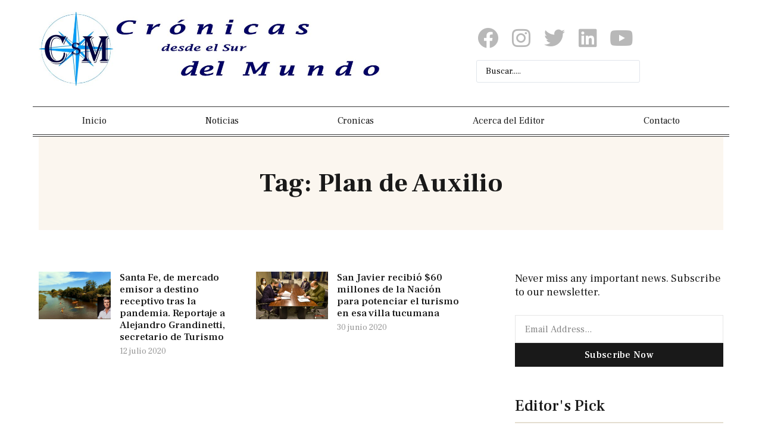

--- FILE ---
content_type: text/css
request_url: https://cronicasdelsur.com/wp-content/uploads/elementor/css/post-13182.css?ver=1737255224
body_size: 1683
content:
.elementor-13182 .elementor-element.elementor-element-255cd7c{transition:background 0.3s, border 0.3s, border-radius 0.3s, box-shadow 0.3s;padding:0px 0px 0px 0px;}.elementor-13182 .elementor-element.elementor-element-255cd7c > .elementor-background-overlay{transition:background 0.3s, border-radius 0.3s, opacity 0.3s;}.elementor-13182 .elementor-element.elementor-element-47ab6753{text-align:center;}.elementor-13182 .elementor-element.elementor-element-47ab6753 .elementor-heading-title{font-family:var( --e-global-typography-e767fbd-font-family ), Sans-serif;font-size:var( --e-global-typography-e767fbd-font-size );font-weight:var( --e-global-typography-e767fbd-font-weight );text-transform:var( --e-global-typography-e767fbd-text-transform );font-style:var( --e-global-typography-e767fbd-font-style );text-decoration:var( --e-global-typography-e767fbd-text-decoration );line-height:var( --e-global-typography-e767fbd-line-height );letter-spacing:var( --e-global-typography-e767fbd-letter-spacing );word-spacing:var( --e-global-typography-e767fbd-word-spacing );}.elementor-13182 .elementor-element.elementor-element-47ab6753 > .elementor-widget-container{margin:-20px 0px 0px 0px;padding:50px 0px 50px 0px;background-color:var( --e-global-color-a141cd2 );}.elementor-13182 .elementor-element.elementor-element-24ca1d9d{margin-top:50px;margin-bottom:100px;}.elementor-13182 .elementor-element.elementor-element-184074b8 .elementor-element-populated a:hover{color:var( --e-global-color-accent );}.elementor-13182 .elementor-element.elementor-element-184074b8 > .elementor-element-populated{margin:0px 50px 0px 0px;--e-column-margin-right:50px;--e-column-margin-left:0px;}.elementor-13182 .elementor-element.elementor-element-22911249 .elementor-posts-container .elementor-post__thumbnail{padding-bottom:calc( 0.66 * 100% );}.elementor-13182 .elementor-element.elementor-element-22911249:after{content:"0.66";}.elementor-13182 .elementor-element.elementor-element-22911249 .elementor-post__thumbnail__link{width:35%;}.elementor-13182 .elementor-element.elementor-element-22911249{--grid-column-gap:20px;--grid-row-gap:30px;}.elementor-13182 .elementor-element.elementor-element-22911249.elementor-posts--thumbnail-left .elementor-post__thumbnail__link{margin-right:15px;}.elementor-13182 .elementor-element.elementor-element-22911249.elementor-posts--thumbnail-right .elementor-post__thumbnail__link{margin-left:15px;}.elementor-13182 .elementor-element.elementor-element-22911249.elementor-posts--thumbnail-top .elementor-post__thumbnail__link{margin-bottom:15px;}.elementor-13182 .elementor-element.elementor-element-22911249 .elementor-post__title, .elementor-13182 .elementor-element.elementor-element-22911249 .elementor-post__title a{color:var( --e-global-color-primary );font-family:var( --e-global-typography-0d262bb-font-family ), Sans-serif;font-size:var( --e-global-typography-0d262bb-font-size );font-weight:var( --e-global-typography-0d262bb-font-weight );text-transform:var( --e-global-typography-0d262bb-text-transform );font-style:var( --e-global-typography-0d262bb-font-style );text-decoration:var( --e-global-typography-0d262bb-text-decoration );line-height:var( --e-global-typography-0d262bb-line-height );letter-spacing:var( --e-global-typography-0d262bb-letter-spacing );word-spacing:var( --e-global-typography-0d262bb-word-spacing );}.elementor-13182 .elementor-element.elementor-element-22911249 .elementor-post__title{margin-bottom:5px;}.elementor-13182 .elementor-element.elementor-element-22911249 .elementor-post__meta-data{color:var( --e-global-color-secondary );font-family:var( --e-global-typography-36c5ea9-font-family ), Sans-serif;font-size:var( --e-global-typography-36c5ea9-font-size );font-weight:var( --e-global-typography-36c5ea9-font-weight );text-transform:var( --e-global-typography-36c5ea9-text-transform );font-style:var( --e-global-typography-36c5ea9-font-style );text-decoration:var( --e-global-typography-36c5ea9-text-decoration );line-height:var( --e-global-typography-36c5ea9-line-height );letter-spacing:var( --e-global-typography-36c5ea9-letter-spacing );word-spacing:var( --e-global-typography-36c5ea9-word-spacing );}.elementor-13182 .elementor-element.elementor-element-22911249 .elementor-pagination{text-align:center;font-family:var( --e-global-typography-2a7fd94-font-family ), Sans-serif;font-size:var( --e-global-typography-2a7fd94-font-size );font-weight:var( --e-global-typography-2a7fd94-font-weight );text-transform:var( --e-global-typography-2a7fd94-text-transform );font-style:var( --e-global-typography-2a7fd94-font-style );text-decoration:var( --e-global-typography-2a7fd94-text-decoration );line-height:var( --e-global-typography-2a7fd94-line-height );letter-spacing:var( --e-global-typography-2a7fd94-letter-spacing );word-spacing:var( --e-global-typography-2a7fd94-word-spacing );margin-top:50px;}.elementor-13182 .elementor-element.elementor-element-22911249 .elementor-pagination .page-numbers:not(.dots){color:var( --e-global-color-text );}.elementor-13182 .elementor-element.elementor-element-22911249 .elementor-pagination a.page-numbers:hover{color:var( --e-global-color-accent );}.elementor-13182 .elementor-element.elementor-element-22911249 .elementor-pagination .page-numbers.current{color:var( --e-global-color-accent );}body:not(.rtl) .elementor-13182 .elementor-element.elementor-element-22911249 .elementor-pagination .page-numbers:not(:first-child){margin-left:calc( 10px/2 );}body:not(.rtl) .elementor-13182 .elementor-element.elementor-element-22911249 .elementor-pagination .page-numbers:not(:last-child){margin-right:calc( 10px/2 );}body.rtl .elementor-13182 .elementor-element.elementor-element-22911249 .elementor-pagination .page-numbers:not(:first-child){margin-right:calc( 10px/2 );}body.rtl .elementor-13182 .elementor-element.elementor-element-22911249 .elementor-pagination .page-numbers:not(:last-child){margin-left:calc( 10px/2 );}.elementor-13182 .elementor-element.elementor-element-22911249 .elementor-posts-nothing-found{color:var( --e-global-color-text );font-family:var( --e-global-typography-dec4296-font-family ), Sans-serif;font-size:var( --e-global-typography-dec4296-font-size );font-weight:var( --e-global-typography-dec4296-font-weight );text-transform:var( --e-global-typography-dec4296-text-transform );font-style:var( --e-global-typography-dec4296-font-style );text-decoration:var( --e-global-typography-dec4296-text-decoration );line-height:var( --e-global-typography-dec4296-line-height );letter-spacing:var( --e-global-typography-dec4296-letter-spacing );word-spacing:var( --e-global-typography-dec4296-word-spacing );}.elementor-13182 .elementor-element.elementor-element-5da8bbd0 .elementor-element-populated a:hover{color:var( --e-global-color-accent );}.elementor-13182 .elementor-element.elementor-element-5da8bbd0 > .elementor-element-populated{margin:0px 0px 0px 20px;--e-column-margin-right:0px;--e-column-margin-left:20px;}.elementor-13182 .elementor-element.elementor-element-72fe2665{text-align:left;}.elementor-13182 .elementor-element.elementor-element-72fe2665 .elementor-heading-title{color:var( --e-global-color-primary );font-family:var( --e-global-typography-dec4296-font-family ), Sans-serif;font-size:var( --e-global-typography-dec4296-font-size );font-weight:var( --e-global-typography-dec4296-font-weight );text-transform:var( --e-global-typography-dec4296-text-transform );font-style:var( --e-global-typography-dec4296-font-style );text-decoration:var( --e-global-typography-dec4296-text-decoration );line-height:var( --e-global-typography-dec4296-line-height );letter-spacing:var( --e-global-typography-dec4296-letter-spacing );word-spacing:var( --e-global-typography-dec4296-word-spacing );}.elementor-13182 .elementor-element.elementor-element-72fe2665 > .elementor-widget-container{margin:0px 0px 20px 0px;}.elementor-13182 .elementor-element.elementor-element-60f53833 .elementor-field-group{padding-right:calc( 0px/2 );padding-left:calc( 0px/2 );margin-bottom:0px;}.elementor-13182 .elementor-element.elementor-element-60f53833 .elementor-form-fields-wrapper{margin-left:calc( -0px/2 );margin-right:calc( -0px/2 );margin-bottom:-0px;}.elementor-13182 .elementor-element.elementor-element-60f53833 .elementor-field-group.recaptcha_v3-bottomleft, .elementor-13182 .elementor-element.elementor-element-60f53833 .elementor-field-group.recaptcha_v3-bottomright{margin-bottom:0;}body.rtl .elementor-13182 .elementor-element.elementor-element-60f53833 .elementor-labels-inline .elementor-field-group > label{padding-left:0px;}body:not(.rtl) .elementor-13182 .elementor-element.elementor-element-60f53833 .elementor-labels-inline .elementor-field-group > label{padding-right:0px;}body .elementor-13182 .elementor-element.elementor-element-60f53833 .elementor-labels-above .elementor-field-group > label{padding-bottom:0px;}.elementor-13182 .elementor-element.elementor-element-60f53833 .elementor-field-group > label{font-family:var( --e-global-typography-text-font-family ), Sans-serif;font-size:var( --e-global-typography-text-font-size );font-weight:var( --e-global-typography-text-font-weight );text-transform:var( --e-global-typography-text-text-transform );font-style:var( --e-global-typography-text-font-style );text-decoration:var( --e-global-typography-text-text-decoration );line-height:var( --e-global-typography-text-line-height );}.elementor-13182 .elementor-element.elementor-element-60f53833 .elementor-field-type-html{padding-bottom:0px;font-family:var( --e-global-typography-text-font-family ), Sans-serif;font-size:var( --e-global-typography-text-font-size );font-weight:var( --e-global-typography-text-font-weight );text-transform:var( --e-global-typography-text-text-transform );font-style:var( --e-global-typography-text-font-style );text-decoration:var( --e-global-typography-text-text-decoration );line-height:var( --e-global-typography-text-line-height );}.elementor-13182 .elementor-element.elementor-element-60f53833 .elementor-field-group .elementor-field{color:var( --e-global-color-text );}.elementor-13182 .elementor-element.elementor-element-60f53833 .elementor-field-group .elementor-field, .elementor-13182 .elementor-element.elementor-element-60f53833 .elementor-field-subgroup label{font-family:var( --e-global-typography-text-font-family ), Sans-serif;font-size:var( --e-global-typography-text-font-size );font-weight:var( --e-global-typography-text-font-weight );text-transform:var( --e-global-typography-text-text-transform );font-style:var( --e-global-typography-text-font-style );text-decoration:var( --e-global-typography-text-text-decoration );line-height:var( --e-global-typography-text-line-height );}.elementor-13182 .elementor-element.elementor-element-60f53833 .elementor-field-group:not(.elementor-field-type-upload) .elementor-field:not(.elementor-select-wrapper){border-color:var( --e-global-color-058b082 );border-width:1px 1px 1px 1px;border-radius:0px 0px 0px 0px;}.elementor-13182 .elementor-element.elementor-element-60f53833 .elementor-field-group .elementor-select-wrapper select{border-color:var( --e-global-color-058b082 );border-width:1px 1px 1px 1px;border-radius:0px 0px 0px 0px;}.elementor-13182 .elementor-element.elementor-element-60f53833 .elementor-field-group .elementor-select-wrapper::before{color:var( --e-global-color-058b082 );}.elementor-13182 .elementor-element.elementor-element-60f53833 .elementor-button{font-family:var( --e-global-typography-a906496-font-family ), Sans-serif;font-size:var( --e-global-typography-a906496-font-size );font-weight:var( --e-global-typography-a906496-font-weight );text-transform:var( --e-global-typography-a906496-text-transform );font-style:var( --e-global-typography-a906496-font-style );text-decoration:var( --e-global-typography-a906496-text-decoration );line-height:var( --e-global-typography-a906496-line-height );letter-spacing:var( --e-global-typography-a906496-letter-spacing );word-spacing:var( --e-global-typography-a906496-word-spacing );border-style:solid;border-width:1px 1px 1px 1px;border-radius:0px 0px 0px 0px;}.elementor-13182 .elementor-element.elementor-element-60f53833 .e-form__buttons__wrapper__button-next{background-color:var( --e-global-color-primary );color:#FFFFFF;border-color:var( --e-global-color-primary );}.elementor-13182 .elementor-element.elementor-element-60f53833 .elementor-button[type="submit"]{background-color:var( --e-global-color-primary );color:#FFFFFF;border-color:var( --e-global-color-primary );}.elementor-13182 .elementor-element.elementor-element-60f53833 .elementor-button[type="submit"] svg *{fill:#FFFFFF;}.elementor-13182 .elementor-element.elementor-element-60f53833 .e-form__buttons__wrapper__button-previous{color:#ffffff;}.elementor-13182 .elementor-element.elementor-element-60f53833 .e-form__buttons__wrapper__button-next:hover{background-color:var( --e-global-color-accent );color:#ffffff;border-color:var( --e-global-color-accent );}.elementor-13182 .elementor-element.elementor-element-60f53833 .elementor-button[type="submit"]:hover{background-color:var( --e-global-color-accent );color:#ffffff;border-color:var( --e-global-color-accent );}.elementor-13182 .elementor-element.elementor-element-60f53833 .elementor-button[type="submit"]:hover svg *{fill:#ffffff;}.elementor-13182 .elementor-element.elementor-element-60f53833 .e-form__buttons__wrapper__button-previous:hover{color:#ffffff;}.elementor-13182 .elementor-element.elementor-element-60f53833{--e-form-steps-indicators-spacing:20px;--e-form-steps-indicator-padding:30px;--e-form-steps-indicator-inactive-secondary-color:#ffffff;--e-form-steps-indicator-active-secondary-color:#ffffff;--e-form-steps-indicator-completed-secondary-color:#ffffff;--e-form-steps-divider-width:1px;--e-form-steps-divider-gap:10px;}.elementor-13182 .elementor-element.elementor-element-60f53833 > .elementor-widget-container{margin:0px 0px 50px 0px;}.elementor-13182 .elementor-element.elementor-element-8a4b766 .elementor-heading-title{color:var( --e-global-color-primary );font-family:var( --e-global-typography-d9f459b-font-family ), Sans-serif;font-size:var( --e-global-typography-d9f459b-font-size );font-weight:var( --e-global-typography-d9f459b-font-weight );text-transform:var( --e-global-typography-d9f459b-text-transform );font-style:var( --e-global-typography-d9f459b-font-style );text-decoration:var( --e-global-typography-d9f459b-text-decoration );line-height:var( --e-global-typography-d9f459b-line-height );letter-spacing:var( --e-global-typography-d9f459b-letter-spacing );word-spacing:var( --e-global-typography-d9f459b-word-spacing );}.elementor-13182 .elementor-element.elementor-element-8a4b766 > .elementor-widget-container{margin:0px 0px 0px 0px;}.elementor-13182 .elementor-element.elementor-element-3e5fa73b{--divider-border-style:solid;--divider-color:var( --e-global-color-dfceda1 );--divider-border-width:1.5px;}.elementor-13182 .elementor-element.elementor-element-3e5fa73b .elementor-divider-separator{width:100%;}.elementor-13182 .elementor-element.elementor-element-3e5fa73b .elementor-divider{padding-block-start:10px;padding-block-end:10px;}.elementor-13182 .elementor-element.elementor-element-3e5fa73b > .elementor-widget-container{margin:0px 0px 0px 0px;}@media(max-width:1024px) and (min-width:768px){.elementor-13182 .elementor-element.elementor-element-184074b8{width:100%;}.elementor-13182 .elementor-element.elementor-element-5da8bbd0{width:100%;}}@media(max-width:1024px){.elementor-13182 .elementor-element.elementor-element-47ab6753 .elementor-heading-title{font-size:var( --e-global-typography-e767fbd-font-size );line-height:var( --e-global-typography-e767fbd-line-height );letter-spacing:var( --e-global-typography-e767fbd-letter-spacing );word-spacing:var( --e-global-typography-e767fbd-word-spacing );}.elementor-13182 .elementor-element.elementor-element-24ca1d9d{padding:0px 40px 0px 40px;}.elementor-13182 .elementor-element.elementor-element-184074b8 > .elementor-element-populated{margin:0px 0px 0px 0px;--e-column-margin-right:0px;--e-column-margin-left:0px;}.elementor-13182 .elementor-element.elementor-element-22911249 .elementor-post__title, .elementor-13182 .elementor-element.elementor-element-22911249 .elementor-post__title a{font-size:var( --e-global-typography-0d262bb-font-size );line-height:var( --e-global-typography-0d262bb-line-height );letter-spacing:var( --e-global-typography-0d262bb-letter-spacing );word-spacing:var( --e-global-typography-0d262bb-word-spacing );}.elementor-13182 .elementor-element.elementor-element-22911249 .elementor-post__meta-data{font-size:var( --e-global-typography-36c5ea9-font-size );line-height:var( --e-global-typography-36c5ea9-line-height );letter-spacing:var( --e-global-typography-36c5ea9-letter-spacing );word-spacing:var( --e-global-typography-36c5ea9-word-spacing );}.elementor-13182 .elementor-element.elementor-element-22911249 .elementor-pagination{font-size:var( --e-global-typography-2a7fd94-font-size );line-height:var( --e-global-typography-2a7fd94-line-height );letter-spacing:var( --e-global-typography-2a7fd94-letter-spacing );word-spacing:var( --e-global-typography-2a7fd94-word-spacing );}.elementor-13182 .elementor-element.elementor-element-22911249 .elementor-posts-nothing-found{font-size:var( --e-global-typography-dec4296-font-size );line-height:var( --e-global-typography-dec4296-line-height );letter-spacing:var( --e-global-typography-dec4296-letter-spacing );word-spacing:var( --e-global-typography-dec4296-word-spacing );}.elementor-13182 .elementor-element.elementor-element-5da8bbd0 > .elementor-element-populated{margin:100px 0px 0px 0px;--e-column-margin-right:0px;--e-column-margin-left:0px;}.elementor-13182 .elementor-element.elementor-element-72fe2665 .elementor-heading-title{font-size:var( --e-global-typography-dec4296-font-size );line-height:var( --e-global-typography-dec4296-line-height );letter-spacing:var( --e-global-typography-dec4296-letter-spacing );word-spacing:var( --e-global-typography-dec4296-word-spacing );}.elementor-13182 .elementor-element.elementor-element-60f53833 .elementor-field-group > label{font-size:var( --e-global-typography-text-font-size );line-height:var( --e-global-typography-text-line-height );}.elementor-13182 .elementor-element.elementor-element-60f53833 .elementor-field-type-html{font-size:var( --e-global-typography-text-font-size );line-height:var( --e-global-typography-text-line-height );}.elementor-13182 .elementor-element.elementor-element-60f53833 .elementor-field-group .elementor-field, .elementor-13182 .elementor-element.elementor-element-60f53833 .elementor-field-subgroup label{font-size:var( --e-global-typography-text-font-size );line-height:var( --e-global-typography-text-line-height );}.elementor-13182 .elementor-element.elementor-element-60f53833 .elementor-button{font-size:var( --e-global-typography-a906496-font-size );line-height:var( --e-global-typography-a906496-line-height );letter-spacing:var( --e-global-typography-a906496-letter-spacing );word-spacing:var( --e-global-typography-a906496-word-spacing );}.elementor-13182 .elementor-element.elementor-element-8a4b766 .elementor-heading-title{font-size:var( --e-global-typography-d9f459b-font-size );line-height:var( --e-global-typography-d9f459b-line-height );letter-spacing:var( --e-global-typography-d9f459b-letter-spacing );word-spacing:var( --e-global-typography-d9f459b-word-spacing );}}@media(max-width:767px){.elementor-13182 .elementor-element.elementor-element-47ab6753 .elementor-heading-title{font-size:var( --e-global-typography-e767fbd-font-size );line-height:var( --e-global-typography-e767fbd-line-height );letter-spacing:var( --e-global-typography-e767fbd-letter-spacing );word-spacing:var( --e-global-typography-e767fbd-word-spacing );}.elementor-13182 .elementor-element.elementor-element-24ca1d9d{padding:0px 15px 0px 15px;}.elementor-13182 .elementor-element.elementor-element-184074b8 > .elementor-element-populated{margin:0px 0px 0px 0px;--e-column-margin-right:0px;--e-column-margin-left:0px;}.elementor-13182 .elementor-element.elementor-element-22911249 .elementor-posts-container .elementor-post__thumbnail{padding-bottom:calc( 0.8 * 100% );}.elementor-13182 .elementor-element.elementor-element-22911249:after{content:"0.8";}.elementor-13182 .elementor-element.elementor-element-22911249 .elementor-post__title, .elementor-13182 .elementor-element.elementor-element-22911249 .elementor-post__title a{font-size:var( --e-global-typography-0d262bb-font-size );line-height:var( --e-global-typography-0d262bb-line-height );letter-spacing:var( --e-global-typography-0d262bb-letter-spacing );word-spacing:var( --e-global-typography-0d262bb-word-spacing );}.elementor-13182 .elementor-element.elementor-element-22911249 .elementor-post__meta-data{font-size:var( --e-global-typography-36c5ea9-font-size );line-height:var( --e-global-typography-36c5ea9-line-height );letter-spacing:var( --e-global-typography-36c5ea9-letter-spacing );word-spacing:var( --e-global-typography-36c5ea9-word-spacing );}.elementor-13182 .elementor-element.elementor-element-22911249 .elementor-pagination{font-size:var( --e-global-typography-2a7fd94-font-size );line-height:var( --e-global-typography-2a7fd94-line-height );letter-spacing:var( --e-global-typography-2a7fd94-letter-spacing );word-spacing:var( --e-global-typography-2a7fd94-word-spacing );}.elementor-13182 .elementor-element.elementor-element-22911249 .elementor-posts-nothing-found{font-size:var( --e-global-typography-dec4296-font-size );line-height:var( --e-global-typography-dec4296-line-height );letter-spacing:var( --e-global-typography-dec4296-letter-spacing );word-spacing:var( --e-global-typography-dec4296-word-spacing );}.elementor-13182 .elementor-element.elementor-element-5da8bbd0 > .elementor-element-populated{margin:50px 0px 0px 0px;--e-column-margin-right:0px;--e-column-margin-left:0px;}.elementor-13182 .elementor-element.elementor-element-72fe2665 .elementor-heading-title{font-size:var( --e-global-typography-dec4296-font-size );line-height:var( --e-global-typography-dec4296-line-height );letter-spacing:var( --e-global-typography-dec4296-letter-spacing );word-spacing:var( --e-global-typography-dec4296-word-spacing );}.elementor-13182 .elementor-element.elementor-element-60f53833 .elementor-field-group > label{font-size:var( --e-global-typography-text-font-size );line-height:var( --e-global-typography-text-line-height );}.elementor-13182 .elementor-element.elementor-element-60f53833 .elementor-field-type-html{font-size:var( --e-global-typography-text-font-size );line-height:var( --e-global-typography-text-line-height );}.elementor-13182 .elementor-element.elementor-element-60f53833 .elementor-field-group .elementor-field, .elementor-13182 .elementor-element.elementor-element-60f53833 .elementor-field-subgroup label{font-size:var( --e-global-typography-text-font-size );line-height:var( --e-global-typography-text-line-height );}.elementor-13182 .elementor-element.elementor-element-60f53833 .elementor-button{font-size:var( --e-global-typography-a906496-font-size );line-height:var( --e-global-typography-a906496-line-height );letter-spacing:var( --e-global-typography-a906496-letter-spacing );word-spacing:var( --e-global-typography-a906496-word-spacing );}.elementor-13182 .elementor-element.elementor-element-8a4b766 .elementor-heading-title{font-size:var( --e-global-typography-d9f459b-font-size );line-height:var( --e-global-typography-d9f459b-line-height );letter-spacing:var( --e-global-typography-d9f459b-letter-spacing );word-spacing:var( --e-global-typography-d9f459b-word-spacing );}}